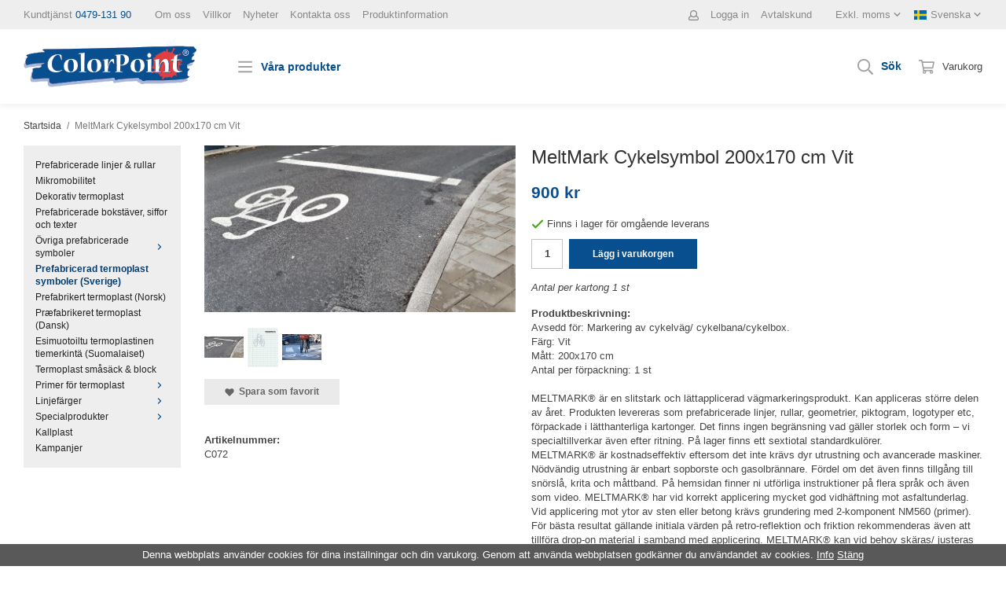

--- FILE ---
content_type: text/html; charset=UTF-8
request_url: https://colorpoint.se/prefabricerad-termoplast-symboler-sverige/meltmark-cykelsymbol-200x170-cm-vit/
body_size: 15572
content:
<!doctype html><html lang="sv" class=""><head><meta charset="utf-8"><title>Vägmarkering MeltMark Cykelsymbol 200x170 cm Vit </title><meta name="description" content="Hos oss hittar ni ett brett sortiment av proffsprodukter för linjering och markering av vägar, parkeringsplatser och industriytor. Vi tillverkar även specialgjorda laddsymboler, logotyper, dekorativa markeringar, kontrastmarkeringar etc. "><meta name="keywords" content=""><meta name="robots" content="index, follow"><meta name="viewport" content="width=device-width, initial-scale=1"><!-- WIKINGGRUPPEN 11.3.2 --><link rel="shortcut icon" href="/favicon.png"><style>body{margin:0}*,*:before,*:after{-moz-box-sizing:border-box;-webkit-box-sizing:border-box;box-sizing:border-box}.wgr-icon{visibility:hidden}body{background-color:#fff}html{font-family:sans-serif;font-size:13px;font-weight:400;line-height:1.45;color:#454545}@media all and (max-width:480px){html{font-size:.9rem}}html.fonts-loaded{font-family:'Work Sans',sans-serif}h1,h2,h3,h4,h5,h6{margin-top:0;margin-bottom:10px;font-family:sans-serif;font-weight:400;color:#333}h3,h4,h5,h6{font-weight:600}.fonts-loaded h3,.fonts-loaded h4,.fonts-loaded h5,.fonts-loaded h6{font-family:'Work Sans',sans-serif}h1{font-size:24px;font-weight:400;line-height:1.25}.fonts-loaded h1{font-family:'Work Sans',sans-serif}h2{font-size:20px;font-weight:400}.fonts-loaded h2{font-family:'Work Sans',sans-serif}h3{font-size:17px}h4{font-size:15px}h5{font-size:14px}h6{font-size:11px}p{margin:0 0 10px}b,strong,th{font-weight:600}th,td{text-align:left}img{max-width:100%;height:auto;vertical-align:middle}a{color:#074f8f;text-decoration:none}a:hover{text-decoration:underline}input,textarea{padding:8px 10px;border:1px solid #c2c2c2;border-radius:0;color:#454545;line-height:1.3;background-clip:padding-box}input:focus,textarea:focus{border-color:#aeaeae;outline:none}select{padding:2px 3px;font-size:11px}hr{display:block;height:1px;margin:15px 0;padding:0;border:0;border-top:1px solid #cfcfcf}.l-holder{position:relative;max-width:1220px;margin-left:auto;margin-right:auto}@media all and (max-width:1250px){.l-holder{margin-left:15px;margin-right:15px}}@media all and (max-width:768px){.l-holder{margin-top:15px}.is-autocomplete-open .l-holder{padding-top:65px}}@media all and (max-width:480px){.l-holder{margin-top:15px}.is-autocomplete-open .l-holder{padding-top:50px}}.view-home .l-holder{max-width:none}@media all and (max-width:1250px){.view-home .l-holder{margin-left:0;margin-right:0}}@media all and (max-width:768px){.view-home .l-holder{margin-top:0}}.l-constrained{position:relative;max-width:1220px;margin-left:auto;margin-right:auto}.l-constrained--large{position:relative;max-width:1920px;margin-left:auto;margin-right:auto}.l-main{overflow:hidden;margin-bottom:15px}.l-sidebar,.l-sidebar-primary{width:200px}.l-sidebar-primary{margin-right:30px;float:left}@media all and (max-width:768px){.l-sidebar-primary{display:none}}.l-sidebar{margin-left:30px;float:right}@media all and (max-width:960px){.l-sidebar{display:none}}.neutral-btn{padding:0;border-style:none;background-color:transparent;outline:none;-webkit-appearance:none;-moz-appearance:none;appearance:none;-webkit-user-select:none;-moz-user-select:none;-ms-user-select:none;user-select:none}.grid{margin-left:-20px}.grid:before,.grid:after{content:"";display:table}.grid:after{clear:both}.grid:before,.grid:after{content:"";display:table}.grid:after{clear:both}.grid-item{display:inline-block;padding-left:20px;margin-bottom:20px;vertical-align:top}.grid--small{margin-left:-10px}.grid--small .grid-item{padding-left:10px;margin-bottom:10px}.grid--middle .grid-item{vertical-align:middle}.grid-item-1-1{width:100%}.grid-item-1-2{width:50%}.grid-item-1-3{width:33.33%}.grid-item-2-3{width:66.66%}.grid-item-1-4{width:25%}.grid-item-1-6{width:16.66%}@media all and (max-width:768px){.grid:not(.grid--static) .grid-item-1-4{width:50%}.grid:not(.grid--static) .grid-item-1-6{width:31.33%}}@media all and (max-width:480px){.grid:not(.grid--static){margin-left:0}.grid:not(.grid--static) .grid-item{padding-left:0}.grid:not(.grid--static) .grid-item-1-2,.grid:not(.grid--static) .grid-item-1-3,.grid:not(.grid--static) .grid-item-2-3,.grid:not(.grid--static) .grid-item-1-4{width:100%}.grid:not(.grid--static) .grid-item-1-6{width:50%}}.nav,.nav-block,.nav-float{margin:0;padding-left:0;list-style-type:none}.nav>li,.nav>li>a{display:inline-block}.nav-float>li{float:left}.nav-block>li>a{display:block}.nav-tick li{margin-right:10px}.nav-tick{margin-bottom:10px}.block-list{margin:0;padding-left:0;list-style-type:none}.list-info dd{margin:0 0 15px}.media{margin-bottom:15px}.media,.media-body{overflow:hidden}.media-img{margin-right:15px;float:left}.media-img img{display:block}.table{width:100%;border-collapse:collapse;border-spacing:0}.table td,.table th{padding:0}.default-table{width:100%}.default-table>thead>tr{border-bottom:1px solid #e2e2e2}.default-table>thead th{padding:8px}.default-table>tbody td{padding:8px}.video-wrapper{position:relative;padding-bottom:56.25%;padding-top:25px;height:0;margin-bottom:20px}.video-wrapper iframe{position:absolute;top:0;left:0;width:100%;height:100%}.flexslider{height:0;overflow:hidden}.flexslider .is-flex-lazyload{visibility:hidden}.flexslider a{text-decoration:none}.flex__item{position:relative;display:none;backface-visibility:hidden}.flex__item:first-child{display:block}.is-flex-loading .flex-arrow{visibility:hidden}.is-flex-touch .flex-arrows{display:none}.is-flex-loading .flex-nav{visibility:hidden;opacity:0}.flex-nav{margin-top:15px;margin-bottom:10px;opacity:1;visibility:visible}.flex-nav--paging{position:absolute;bottom:0;z-index:99;width:100%;text-align:center}.flex-nav--paging li{display:inline-block;margin:0 4px}.flex-nav--paging a{display:block;width:9px;height:9px;background:#666;background:rgba(0,0,0,.2);border-radius:100%;cursor:pointer;text-indent:-9999px;-webkit-tap-highlight-color:rgba(0,0,0,0)}.flex-nav--paging .flex-active a{background:#000;background:rgba(0,0,0,.5);cursor:default}.flex-nav--thumbs{overflow:hidden}.flex-nav--thumbs li{width:9%;float:left}.flex-nav--thumbs img{opacity:.7;cursor:pointer}.flex-nav--thumbs img:hover,.flex-active .flex-nav--thumbs img{opacity:1}.flex-nav--thumbs .flex-active{cursor:default}.flex-caption{position:absolute;top:0;bottom:0;width:100%;z-index:8;display:flex;align-items:center;justify-content:center;padding:5px 10px;overflow:hidden}.flex-caption h2{font-size:2rem}@media all and (max-width:480px){.flex-caption h2{font-size:1.5rem}}.flex-caption p{padding:0 0 5px;margin:0}@media all and (max-width:480px){.flex-caption p{font-size:.9rem}}.is-lazyload,.is-lazyloading{visibility:hidden;opacity:0}.is-lazyloaded{visibility:visible;opacity:1;transition:opacity .3s}.highlight-bar{padding:10px;text-align:center;font-size:1.2rem;font-weight:400}.breadcrumbs{padding-bottom:7px;margin-bottom:10px;font-size:.9rem}.breadcrumbs>li{color:#777;line-height:1}.breadcrumbs a{color:#444;vertical-align:top}.breadcrumbs .icon{margin-left:2px;margin-right:2px;vertical-align:top;color:#999}.breadcrumbs__divider{margin-left:7px;margin-right:7px}.rss-logo .icon{font-size:14px;vertical-align:middle}.rss-logo a .icon{color:#333}.rss-logo a:hover .icon{color:#db6b27;text-decoration:none}.btn{position:relative;display:inline-block;padding:10px 26px;background-color:#eaeaea;border-style:none;border-radius:0;line-height:1;color:#666;font-weight:600;font-size:.9rem;cursor:pointer;outline-style:none;user-select:none;-webkit-tap-highlight-color:rgba(0,0,0,0)}.btn .icon{vertical-align:middle}.btn:hover,.btn:focus{text-decoration:none;background-color:#ddd}.btn:active{box-shadow:inset 0 3px 5px rgba(0,0,0,.125)}.btn--primary{background-color:#084f8f;color:#fff}.btn--primary:hover,.btn--primary:focus{background-color:#074277}.btn--medium{padding:12px 30px;font-size:.9rem}.btn--large{padding:15px 35px;font-size:1rem}.btn--block{width:100%;display:block;padding:12px 30px;font-size:.9rem;text-align:center}.card{margin-bottom:15px}.card__heading{margin:0;padding:7px 10px;background-color:#f3f2f2;font-weight:700;color:#fff}.card__body{padding:10px;border:1px solid #dcdcdc;border-top-style:none;background:#fff}.topcart{display:flex;align-items:center;color:#454545;line-height:40px}.topcart__body{display:inline-block;margin-right:5px;cursor:pointer;vertical-align:middle}.topcart__count,.topcart__subtotal{font-weight:600}.topcart__icon-inner{position:relative;display:inline-block;vertical-align:middle}.topcart__cart-icon{margin-right:10px;margin-left:5px;font-size:20px;color:#a2a2a2;vertical-align:middle}.topcart__count{color:#074f8f;font-weight:600;font-size:1.1rem}.topcart__arrow{margin-right:10px;margin-left:2px;vertical-align:middle}.topcart__favorites{margin-right:12px;color:#074f8f;font-weight:600;font-size:1.1rem}.topcart__favorites .icon{margin-right:10px;margin-left:5px;color:#a2a2a2;vertical-align:middle;font-size:20px}.is-hover.topcart__favorites .icon{animation:pop 0.25s cubic-bezier(.694,.0482,.335,1) 3}.is-new-cart-item .topcart__count{animation:cart-count-pop 0.25s cubic-bezier(.694,.0482,.335,1)}.popcart{display:none}.filtermenu{margin:0;padding-left:0;list-style-type:none}.filtermenu li:last-child{border-bottom:0}.filtermenu__item{padding:6px;border-bottom:solid 1px #dcdcdc;background-color:#f9f9f9}.filtermenu__item--heading{padding:8px 10px;font-weight:600;background:#fff}.product-filter{display:none;overflow:hidden;margin-top:10px;margin-bottom:10px;padding:0;border:1px solid #e2e2e2;border-radius:0}@media all and (max-width:768px){.product-filter{display:block}}.product-filter__btn{width:100%;padding:10px;display:flex;align-items:center;justify-content:space-between;font-weight:700}.product-filter__body{display:none;padding:15px 15px 0}.grid-gallery{margin:0;padding-left:0;list-style-type:none;display:grid;grid-template-columns:repeat(5,1fr);grid-gap:15px;margin-bottom:15px}.no-cssgrid .grid-gallery{margin-left:-15px}.no-cssgrid .grid-gallery>li{display:inline-block;vertical-align:top;width:calc(99.99%/5 - 15px);margin-left:15px;margin-bottom:15px}.view-category .grid-gallery,.view-product .grid-gallery,.view-search .grid-gallery,.view-campaigns .grid-gallery,.autocomplete .grid-gallery{display:grid;grid-template-columns:repeat(4,1fr);grid-gap:15px;margin-bottom:15px}.no-cssgrid .view-category .grid-gallery,.no-cssgrid .view-product .grid-gallery,.no-cssgrid .view-search .grid-gallery,.no-cssgrid .view-campaigns .grid-gallery,.no-cssgrid .autocomplete .grid-gallery{margin-left:-15px}.no-cssgrid .view-category .grid-gallery>li,.no-cssgrid .view-product .grid-gallery>li,.no-cssgrid .view-search .grid-gallery>li,.no-cssgrid .view-campaigns .grid-gallery>li,.no-cssgrid .autocomplete .grid-gallery>li{display:inline-block;vertical-align:top;width:calc(99.99%/4 - 15px);margin-left:15px;margin-bottom:15px}@media all and (max-width:960px){.grid-gallery,[class^=view-] .grid-gallery{display:grid;grid-template-columns:repeat(3,1fr);grid-gap:15px;margin-bottom:15px}.no-cssgrid .grid-gallery,.no-cssgrid [class^=view-] .grid-gallery{margin-left:-15px}.no-cssgrid .grid-gallery>li,.no-cssgrid [class^=view-] .grid-gallery>li{display:inline-block;vertical-align:top;width:calc(99.99%/3 - 15px);margin-left:15px;margin-bottom:15px}}@media all and (max-width:480px){.grid-gallery,[class^=view-] .grid-gallery{display:grid;grid-template-columns:repeat(2,1fr);grid-gap:15px;margin-bottom:15px}.no-cssgrid .grid-gallery,.no-cssgrid [class^=view-] .grid-gallery{margin-left:-15px}.no-cssgrid .grid-gallery>li,.no-cssgrid [class^=view-] .grid-gallery>li{display:inline-block;vertical-align:top;width:calc(99.99%/2 - 15px);margin-left:15px;margin-bottom:15px}}.view-home .grid-gallery--categories{display:grid;grid-template-columns:repeat(3,1fr);grid-gap:15px;margin-bottom:15px;margin-top:30px;margin-bottom:30px}.no-cssgrid .view-home .grid-gallery--categories{margin-left:-15px}.no-cssgrid .view-home .grid-gallery--categories>li{display:inline-block;vertical-align:top;width:calc(99.99%/3 - 15px);margin-left:15px;margin-bottom:15px}@media all and (max-width:768px){.view-home .grid-gallery--categories{display:grid;grid-template-columns:repeat(1,1fr);grid-gap:15px;margin-bottom:15px}.no-cssgrid .view-home .grid-gallery--categories{margin-left:-15px}.no-cssgrid .view-home .grid-gallery--categories>li{display:inline-block;vertical-align:top;width:calc(99.99%/1 - 15px);margin-left:15px;margin-bottom:15px}}.row-gallery{margin:0;padding-left:0;list-style-type:none}.row-gallery>li{margin-bottom:15px}.list-gallery{margin:0;padding-left:0;list-style-type:none}.list-gallery>li{margin-bottom:15px}.list-gallery>li:last-child{margin-bottom:0}.header-bar{padding-top:6px;padding-bottom:6px;background:#eee;font-size:13px;color:#888}@media all and (max-width:1250px){.header-bar{padding-left:15px;padding-right:15px}}@media all and (max-width:768px){.header-bar{display:none}}.header-bar-sections{display:flex;align-items:center;justify-content:space-between}@media all and (max-width:960px){.header-bar-sections .header-bar-sections__col-2{text-align:right}}.header-bar__number{display:inline-block;vertical-align:middle}.header-bar__number p{margin-bottom:0}.header-bar__nav{margin-left:30px;display:inline-block;vertical-align:middle}@media all and (max-width:960px){.header-bar__nav{display:block;margin-left:0}}.header-bar__nav li{margin-left:15px;vertical-align:middle}.header-bar__nav li:first-child{margin-left:0}.header-bar__nav a{color:#888}.header-bar__nav .input-select,.header-bar__nav .input-select select{color:#888}.header{position:relative;position:-webkit-sticky;position:sticky;top:0;left:0;z-index:100;margin-bottom:20px;background:#fff;box-shadow:0 4px 6px rgba(0,0,0,.05)}@media all and (max-width:1250px){.header{padding-left:15px;padding-right:15px}}@media all and (max-width:768px){.header{display:none}}.view-home .header{margin-bottom:0}.header-sections{position:relative;display:flex;align-items:center;padding-top:20px;padding-bottom:20px}.header-sections__col-1{max-width:400px;flex-shrink:0}.header-sections__col-2{width:100%;padding-left:30px;padding-right:30px}@media all and (max-width:960px){.header-sections__col-2{padding-left:15px;padding-right:0;margin-right:0}}.header-sections__col-3{display:flex;flex-shrink:0}.header-logo{display:inline-block;max-width:100%}.m-header{position:relative;position:-webkit-sticky;position:sticky;top:0;z-index:1000;display:none;align-items:center;justify-content:space-between;height:65px;padding-left:10px;padding-right:10px;background:#fff;border-bottom:1px solid #e9e9e9}@media all and (max-width:768px){.m-header{display:flex}}@media all and (max-width:480px){.m-header{height:50px}}@media screen and (orientation:landscape){.m-header{position:relative}}.m-header__col-1,.m-header__col-2,.m-header__col-3{flex:1}.m-header__col-2{text-align:center}.m-header__col-3{text-align:right}.m-header__logo{display:inline-block}.m-header__logo img{max-width:155px;max-height:65px;padding-top:5px;padding-bottom:5px}@media all and (max-width:480px){.m-header__logo img{max-width:135px;max-height:50px}}.m-header__logo img:hover,.m-header__logo img:active{opacity:.8}.m-header__logo a{-webkit-tap-highlight-color:rgba(0,0,0,0)}.m-header__item{width:35px;color:#444;font-size:21px;line-height:1;-webkit-tap-highlight-color:rgba(0,0,0,0)}.m-header__item .icon{vertical-align:top}.m-header__item--search{font-size:18px}.m-header__item--cart-inner{position:relative;display:inline-block}.m-header__item--cart-count{position:absolute;top:-7px;right:-11px;height:17px;width:17px;background:#df3f41;border-radius:50%;line-height:17px;font-size:10px;color:#fff;text-align:center}.m-header__item--favorites{margin-right:6px}.is-hover.m-header__item--favorites .icon{animation:pop 0.25s cubic-bezier(.694,.0482,.335,1) 3}.icon{display:inline-block;width:1em;height:1em;stroke-width:0;stroke:currentColor;fill:currentColor;pointer-events:none}.icon--small{font-size:.8rem}.icon--medium{font-size:1.2rem}.icon--large{font-size:3rem}.icon-on,.is-active .icon-off,.is-hover .icon-off{display:none}.is-active .icon-on,.is-hover .icon-on{display:inline}input[type="radio"],input[type="checkbox"]{display:none;display:inline-block\9}input[type="radio"]+label,input[type="checkbox"]+label{cursor:pointer}input[type="radio"]+label:before,input[type="checkbox"]+label:before{display:inline-block;display:none\9;width:12px;height:12px;margin-right:4px;margin-top:3px;border:1px solid #a9a9a9;border-radius:0;background:#f9f9f9;background:linear-gradient(#f9f9f9,#e9e9e9);vertical-align:top;content:''}input[type="radio"]+label:before{border-radius:50%}input[type="radio"]:checked+label:before{background:#f9f9f9 url(//wgrremote.se/img/mixed/checkbox-radio-2.png) center no-repeat;background-size:6px}input[type="checkbox"]:checked+label:before{background:#f9f9f9 url(//wgrremote.se/img/mixed/checkbox-box-2.png) center no-repeat;background-size:8px}input[type="radio"]:disabled+label:before,input[type="checkbox"]:disabled+label:before{background:#bbb;cursor:default}.label-wrapper{padding-left:20px}.label-wrapper>label{position:relative}.label-wrapper>label:before{position:absolute;margin-left:-20px}.input-form input,.input-form textarea{width:100%}.input-form__row{margin-bottom:8px}.input-form label{display:inline-block;margin-bottom:2px}.max-width-form{max-width:300px}.max-width-form-x2{max-width:400px}.input-table{display:table}.input-table__item{display:table-cell;white-space:nowrap}.input-table--middle .input-table__item{vertical-align:middle}.input-group{display:flex}.input-group--cramped .btn{border-radius:0}.input-group--cramped *:first-child{border-top-right-radius:0;border-bottom-right-radius:0}.input-group--cramped *:last-child{border-top-left-radius:0;border-bottom-left-radius:0}.input-group--cramped input:first-child{border-right:0}.input-group--cramped input:last-child{border-left:0}.input-group__item{width:50%}.input-group__item:first-child{margin-right:2%}.input-group-1-4 .input-group__item{width:70%}.input-group-1-4 .input-group__item:first-child{width:28%}.input-select{position:relative;display:inline-flex;align-items:center}.input-select select{width:100%;height:100%;padding:5px 15px 5px 0;-webkit-appearance:none;-moz-appearance:none;appearance:none;border-style:none;background:none;font:inherit;line-height:normal;outline:none}.input-select select::-ms-expand{display:none}.input-select .icon{position:absolute;top:0;right:0;bottom:0;margin:auto}.input-select--box{border:1px solid #d9d9d9;border-radius:0}.input-select--box select{padding:8px 30px 8px 15px}.input-select--box--small select{padding:5px 25px 5px 10px}.input-select--box .icon{right:10px}.product-item{position:relative;display:flex;flex-direction:column;padding:15px;border:1px solid #e9e9e9;background:#fff;text-align:center;cursor:pointer}@media all and (max-width:768px){.product-item{padding:10px;-webkit-tap-highlight-color:rgba(0,0,0,0)}}.product-item .price{font-size:1.3rem}.product-item__img{position:relative;padding-bottom:133%;margin-bottom:7px}.product-item__img img{position:absolute;top:0;right:0;bottom:0;left:0;margin:auto;max-height:100%}.product-item__heading{margin-bottom:7px;font-size:.95rem;font-weight:400;color:#454545}.product-item__ingress{margin-bottom:3px;font-size:.85rem;font-weight:300;font-style:italic}.product-item__body{margin-top:auto}.product-item__select-area{margin-bottom:7px}.product-item__buttons{display:flex;margin-top:7px}.product-item__buttons .btn{flex:1;padding-left:0;padding-right:0}.product-item__favorite-icon{position:absolute;top:0;right:0;color:#b6b6b6;font-size:18px}.product-item__favorite-icon:after{position:absolute;top:0;right:0;border-right:45px solid #fff;border-bottom:45px solid transparent;content:''}.product-item__favorite-icon .icon{position:absolute;top:5px;right:5px;z-index:1}.is-active.product-item__favorite-icon .icon{color:#df3f41}.is-hover.product-item__favorite-icon .icon{animation:pop 0.25s cubic-bezier(.694,.0482,.335,1)}.list-gallery .product-item{border:none;padding:0}.category-item{position:relative;padding:8px;border:1px solid #e9e9e9;background:#fff;text-align:center;cursor:pointer}@media all and (max-width:768px){.category-item{-webkit-tap-highlight-color:rgba(0,0,0,0)}}.category-item__img{position:relative;padding-bottom:66.666%;margin-bottom:7px}.category-item__img img{position:absolute;top:0;right:0;bottom:0;left:0;margin:auto;max-height:100%}.category-item__heading a{text-decoration:none;color:#454545}.category-item--card{padding:0;border-style:none;background:transparent}.category-item--card .category-item__img{margin-bottom:0}.category-item--card .category-item__body{position:absolute;left:0;right:0;bottom:0;padding:10px 20px;background:rgba(8,79,143,.9)}.category-item--card .category-item__body__title{margin-bottom:0;font-size:1.3rem;font-weight:600;color:#fff}.product-item-row{padding:15px;border:1px solid #e9e9e9;overflow:hidden;cursor:pointer}@media all and (max-width:480px){.product-item-row .btn:not(.btn--primary){display:none}.product-item-row .btn{padding:6px 12px}}.product-item-row__checkbox-area{float:left}.product-item-row__img{float:left;width:80px;margin-right:15px;text-align:center}.product-item-row__img img{max-height:80px}.product-item-row__footer{float:right;margin-left:15px;text-align:right}.product-item-row__body{overflow:hidden}.product-item-row__price{margin-bottom:10px}@media all and (max-width:768px){.menubar{display:none}}.menubar-inner{display:flex;align-items:center;justify-content:space-between}.site-nav{display:flex}.site-nav>li>a,.site-nav>li>span{display:flex;align-items:center;padding:0 20px;height:55px;color:#454545;font-size:1.05rem}.site-nav>li:hover>a{text-decoration:none;background-color:#024580;transition:background-color 0.2s}.site-nav>li>a.selected{background-color:#023d71;color:#fff}.site-nav__home .icon{position:relative;vertical-align:middle}.site-nav__categories{color:#074f8f;font-weight:600;font-size:1.1rem;vertical-align:middle}.dropdown{display:none}.listmenu{margin:0;padding-left:10px;list-style-type:none}.listmenu a{padding-top:2px;padding-bottom:2px;position:relative;display:block;font-size:.9rem;color:#222}.listmenu .selected{font-weight:600}li .listmenu{display:none}.is-listmenu-opened>.listmenu{display:block}.listmenu-0{padding:15px;background:#eee}.listmenu-0>li>a{padding-top:2px 17px 2px 10px;font-weight:400}.listmenu-0>li>.selected,.listmenu-0>li>.selected .menu-node{color:#023d71;font-weight:600}.listmenu-1{padding-top:4px;padding-bottom:4px;padding-left:15px}.listmenu-1>li>a{padding-top:4px;padding-bottom:4px}.menu-node{position:absolute;top:0;right:0;bottom:0;margin:auto;width:25px;height:12px;font-size:12px;color:#084f8f;text-align:center}@media all and (max-width:768px){.menu-node{width:40px;height:100%;text-align:center;line-height:49px;font-size:22px}}.price{font-weight:600;color:#084f8f}.price-discount{color:#df3f41}.price-original{color:#666;font-size:.8rem;text-decoration:line-through}.price-klarna{font-size:.8rem}.site-search{display:flex;margin-right:12px}.site-search__toggle{display:inline-block;height:42px;line-height:40px;text-align:center;cursor:pointer}.site-search.is-opened .site-search__toggle svg:first-of-type{display:none}.site-search.is-opened .site-search__toggle svg:last-of-type{display:initial}.site-search.is-opened .site-search__toggle span{display:none}.site-search__toggle svg{display:inline-block;width:30px;font-size:20px;color:#a2a2a2}.site-search__toggle svg:last-of-type{display:none}.site-search__toggle span{padding:0 5px;color:#074f8f;font-weight:600;font-size:1.1rem;line-height:40px}.site-search__toggle svg{vertical-align:middle}.site-search__form{display:flex;width:0;transition:width ease-out 0.25s;overflow:hidden;background-color:#fff;border:none}.site-search.is-opened .site-search__form{width:275px;border:1px solid #eee}.site-search__form .icon{vertical-align:top}.site-search__form .preloader{left:auto;right:15px}.site-search__col-1{position:relative;width:100%}.site-search__input{height:40px;padding-left:10px;overflow:hidden;border-radius:0;border:none;font-size:.9rem;text-overflow:ellipsis;white-space:nowrap}.site-search__input::-ms-clear{display:none}.site-search__btn{padding:0;border-style:none;background-color:transparent;outline:none;-webkit-appearance:none;-moz-appearance:none;appearance:none;-webkit-user-select:none;-moz-user-select:none;-ms-user-select:none;user-select:none;height:100%;line-height:1;padding-left:15px;padding-right:15px;font-size:20px;color:#a2a2a2}.site-search__btn .icon{vertical-align:top}.site-search__btn:focus{opacity:.6}.autocomplete{position:absolute;left:0;right:0;z-index:1001;margin-top:20px;width:100%;display:none;padding:20px;background:#fff;box-shadow:0 2px 8px rgba(0,0,0,.25);border-radius:0 0 0 0;color:#222}@media all and (max-width:1250px){.autocomplete{margin-left:15px;margin-right:15px;width:auto}}@media all and (max-width:768px){.autocomplete{position:fixed;top:0!important;bottom:0;margin-top:0;margin-left:0;margin-right:0;padding:0;background:rgba(0,0,0,.3);box-shadow:none;border-radius:0}}.is-autocomplete-active .autocomplete{display:block}@media all and (max-width:768px){.autocomplete-content{padding:15px 15px 100px;height:100%;overflow-y:auto;user-select:none;-webkit-overflow-scrolling:touch!important}.is-autocomplete-open body,.is-autocomplete-active .autocomplete{background:#fff}.is-autocomplete-open body{overflow:hidden}.is-autocomplete-open .autocomplete{display:block}.is-autocomplete-open .m-nav{display:none}}.sort-section{margin-top:5px;margin-bottom:20px}.sort-section>li{margin-right:4px}.sort-section-heading{display:flex;align-items:center;padding-left:15px;padding-right:15px;background:#eee;border:1px solid #d9d9d9;border-right:0;border-top-left-radius:3px;border-bottom-left-radius:3px;font-weight:600}.sort-section-select{border-top-left-radius:0;border-bottom-left-radius:0}@media all and (max-width:768px){.sort-section-select{width:100%}}.l-product{overflow:hidden}.l-product-col-1,.l-product-col-3{width:40%;float:left}.l-product-col-2{float:right;width:60%;padding-left:20px}.l-product-col-3{clear:left}@media all and (max-width:600px){.l-product-col-1,.l-product-col-2,.l-product-col-3{width:auto;padding-left:0;padding-right:0;float:none}}.product-carousel{margin-bottom:15px;overflow:hidden;position:relative}.product-carousel,.product-carousel__item{max-height:400px}@media all and (max-width:480px){.product-carousel,.product-carousel__item{max-height:250px}}.product-carousel__item{text-align:center;position:relative}.product-carousel__link{display:block;height:0;width:100%;cursor:pointer;cursor:-webkit-zoom-in;cursor:-moz-zoom-in;cursor:zoom-in}.product-carousel__img{position:absolute;top:0;left:0;right:0;bottom:0;margin:auto;max-height:100%;width:auto;object-fit:contain}.product-thumbs{margin-bottom:15px;font-size:0}.product-thumbs img{max-height:50px;margin-top:5px;margin-right:5px;cursor:pointer}.product-title{margin-bottom:15px}.product-ingress{margin-bottom:15px;font-style:italic}.product-option-spacing{padding-right:10px;padding-bottom:7px}.product-cart-button-wrapper{margin-bottom:15px}@media all and (max-width:480px){.product-cart-button-wrapper .btn--primary{display:block;text-align:center;width:100%}}.product-quantity{width:40px;padding-top:10px;padding-bottom:10px;margin-right:8px;font-weight:600;text-align:center}.product-custom-fields{margin-left:5px;margin-top:10px}.product-price-field{margin-bottom:15px}.product-price-field .price{font-size:21px}.product-stock{margin-bottom:10px}.product-stock-item{display:none}.product-stock-item .icon{vertical-align:middle;font-size:16px}.active-product-stock-item{display:block}.product-stock-item__text{vertical-align:middle}.in-stock .icon{color:#3eac0d}.on-order .icon{color:#eba709}.soon-out-of-stock .icon{color:#114b85}.out-of-stock>.icon{color:#d4463d}.product-part-payment-klarna,.product-part-payment-hbank{margin-bottom:10px}.is-hidden{display:none!important}.clearfix:before,.clearfix:after{content:"";display:table}.clearfix:after{clear:both}.clear{clear:both}.flush{margin:0!important}.wipe{padding:0!important}.right{float:right!important}.left{float:left!important}.float-none{float:none!important}.text-left{text-align:left!important}.text-center{text-align:center!important}.text-right{text-align:right!important}.align-top{vertical-align:top!important}.align-middle{vertical-align:middle!important}.align-bottom{vertical-align:bottom!important}.go:after{content:"\00A0" "\00BB"!important}.stretched{width:100%!important}.center-block{display:block;margin-left:auto;margin-right:auto}.vertical-center{display:flex;align-items:center}.space-between{display:flex;justify-content:space-between}.vertical-center-space-between{display:flex;align-items:center;justify-content:space-between}.muted{color:#999}.info,.footer-newsletter-info{font-size:.7rem;color:#777}.brand{color:#f3f2f2}.reset-line-height{line-height:1}.mr-small{margin-right:5px}.ml-small{margin-left:5px}.mt-small{margin-top:5px}.mb-small{margin-bottom:5px}.mr{margin-right:15px}.ml{margin-left:15px}.mt{margin-top:15px}.mb{margin-bottom:15px}@media all and (max-width:960px){.hide-for-xlarge{display:none!important}}@media all and (max-width:768px){.hide-for-large{display:none!important}.hide-on-touch{display:none}}@media all and (max-width:480px){.hide-for-medium{display:none!important}}@media all and (max-width:320px){.hide-for-small{display:none!important}}@media all and (min-width:769px){.hide-on-desktop{display:none}}</style><link rel="preload" href="/css/compiled/compiled_1.css?v=1230" as="style" onload="this.rel='stylesheet'"><noscript><link rel="stylesheet" href="/css/compiled/compiled_1.css?v=1230"></noscript><script>/*! loadCSS: load a CSS file asynchronously. [c]2016 @scottjehl, Filament Group, Inc. Licensed MIT */
!function(a){"use strict";var b=function(b,c,d){function j(a){return e.body?a():void setTimeout(function(){j(a)})}function l(){f.addEventListener&&f.removeEventListener("load",l),f.media=d||"all"}var g,e=a.document,f=e.createElement("link");if(c)g=c;else{var h=(e.body||e.getElementsByTagName("head")[0]).childNodes;g=h[h.length-1]}var i=e.styleSheets;f.rel="stylesheet",f.href=b,f.media="only x",j(function(){g.parentNode.insertBefore(f,c?g:g.nextSibling)});var k=function(a){for(var b=f.href,c=i.length;c--;)if(i[c].href===b)return a();setTimeout(function(){k(a)})};return f.addEventListener&&f.addEventListener("load",l),f.onloadcssdefined=k,k(l),f};"undefined"!=typeof exports?exports.loadCSS=b:a.loadCSS=b}("undefined"!=typeof global?global:this);
function onloadCSS(a,b){function d(){!c&&b&&(c=!0,b.call(a))}var c;a.addEventListener&&a.addEventListener("load",d),a.attachEvent&&a.attachEvent("onload",d),"isApplicationInstalled"in navigator&&"onloadcssdefined"in a&&a.onloadcssdefined(d)}!function(a){if(a.loadCSS){var b=loadCSS.relpreload={};if(b.support=function(){try{return a.document.createElement("link").relList.supports("preload")}catch(a){return!1}},b.poly=function(){for(var b=a.document.getElementsByTagName("link"),c=0;c<b.length;c++){var d=b[c];"preload"===d.rel&&"style"===d.getAttribute("as")&&(a.loadCSS(d.href,d),d.rel=null)}},!b.support()){b.poly();var c=a.setInterval(b.poly,300);a.addEventListener&&a.addEventListener("load",function(){a.clearInterval(c)}),a.attachEvent&&a.attachEvent("onload",function(){a.clearInterval(c)})}}}(this);</script><link rel="canonical" href="https://colorpoint.se/prefabricerad-termoplast-symboler-sverige/meltmark-cykelsymbol-200x170-cm-vit/"><link rel="alternate" hreflang="sv" href="https://colorpoint.se/prefabricerad-termoplast-symboler-sverige/meltmark-cykelsymbol-200x170-cm-vit/"><link rel="alternate" hreflang="en" href="https://colorpoint.se/en/prefabricerad-termoplast-symboler/meltmark-cykelsymbol-200x170-cm-vit/"><link rel="alternate" hreflang="fi" href="https://colorpoint.se/fi/prefabricerad-termoplast-symboler/meltmark-cykelsymbol-200x170-cm-vit/"><link rel="alternate" hreflang="no" href="https://colorpoint.se/no/prefabricerad-termoplast-symboler/meltmark-cykelsymbol-200x170-cm-vit/"><link rel="alternate" hreflang="da" href="https://colorpoint.se/da/prefabricerad-termoplast-symboler/meltmark-cykelsymbol-200x170-cm-vit/"><script async src="https://www.googletagmanager.com/gtag/js?id=UA-168100891-1"></script><script>window.dataLayer = window.dataLayer || [];
function gtag(){dataLayer.push(arguments);}
gtag("js", new Date());
gtag("config", "UA-168100891-1", {"currency":"SEK","anonymize_ip":true});gtag("event", "view_item", {"items":{"id":"C072","name":"MeltMark Cykelsymbol 200x170 cm Vit","brand":"","category":"prefabricerad-termoplast-symboler-sverige","price":900}}); </script><meta name="google-site-verification" content="aWLYftlVwoe0kFU1V0_yKzXFu6DyFB05xA7AldudxCA"><meta property="og:title" content="MeltMark Cykelsymbol 200x170 cm Vit"/><meta property="og:description" content="Avsedd för: Markering av cykelväg/ cykelbana/cykelbox.
Färg: Vit
Mått: 200x170 cm
Antal per förpackning: 1 stMELTMARK® är en slitstark och lättapplicerad vägmarkeringsprodukt. Kan appliceras större delen av året. Produkten levereras som prefabricerade linjer, rullar, geometrier, piktogram, logotyper etc, förpackade i lätthanterliga kartonger. Det finns ingen begränsning vad gäller storlek och form – vi specialtillverkar även efter ritning. På lager finns ett sextiotal standardkulörer.
MELTMARK® är kostnadseffektiv eftersom det inte krävs dyr utrustning och avancerade maskiner. Nödvändig utrustning är enbart sopborste och gasolbrännare. Fördel om det även finns tillgång till snörslå, krita och måttband. På hemsidan finner ni utförliga instruktioner på flera språk och även som video. MELTMARK® har vid korrekt applicering mycket god vidhäftning mot asfaltunderlag.
Vid applicering mot ytor av sten eller betong krävs grundering med 2-komponent NM560 (primer). För bästa resultat gällande initiala värden på retro-reflektion och friktion rekommenderas även att tillföra drop-on material i samband med applicering. MELTMARK® kan vid behov skäras/ justeras med mattkniv. Med MELTMARK® kan du linjera och markera exakt när du vill och hur du vill!
"/><meta property="og:type" content="product"/><meta property="og:url" content="https://colorpoint.se/prefabricerad-termoplast-symboler-sverige/meltmark-cykelsymbol-200x170-cm-vit/"/><meta property="og:site_name" content="ColorPoint Osby Kemi AB"/><meta property="product:retailer_item_id" content="C072"/><meta property="product:price:amount" content="900" /><meta property="product:price:currency" content="SEK" /><meta property="product:availability" content="instock" /><meta property="og:image" content="https://colorpoint.se/images/zoom/cykelbox-vagmarkering.jpg"/><meta property="og:image" content="https://colorpoint.se/images/zoom/cykelsymbol-prefabricerad-stor.jpg"/><meta property="og:image" content="https://colorpoint.se/images/zoom/cykel-stor-prefabricerad-stockholm.jpg"/></head><body class="view-product" itemscope itemtype="http://schema.org/ItemPage"><div id="fb-root"></div><div class="m-header"><div class="m-header__col-1"><button class="m-header__item m-header__item--menu neutral-btn" id="js-mobile-menu"><span class="m-header__item--menu-open"><svg class="icon icon--bars "><use xmlns:xlink="http://www.w3.org/1999/xlink" xlink:href="/svg-icons/regular.svg#bars" href="/svg-icons/regular.svg#bars"></use></svg></span><span class="m-header__item--menu-close"><svg class="icon icon--times "><use xmlns:xlink="http://www.w3.org/1999/xlink" xlink:href="/svg-icons/regular.svg#times" href="/svg-icons/regular.svg#times"></use></svg></span></button><button class="m-header__item m-header__item--search neutral-btn js-touch-area" id="js-mobile-search"><svg class="icon icon--search "><use xmlns:xlink="http://www.w3.org/1999/xlink" xlink:href="/svg-icons/regular.svg#search" href="/svg-icons/regular.svg#search"></use></svg></button></div><div class="m-header__col-2"><a class="m-header__logo" href="/"><img src="/frontend/view_desktop/design/logos/logo_sv.png" class="mini-site-logo"
alt="ColorPoint Osby Kemi AB"></a></div><div class="m-header__col-3"><a class="m-header__item m-header__item--favorites js-cart-favorites is-hidden"
href="/my-favorites/?"><svg class="icon icon--heart "><use xmlns:xlink="http://www.w3.org/1999/xlink" xlink:href="/svg-icons/regular.svg#heart" href="/svg-icons/regular.svg#heart"></use></svg></a><button class="m-header__item m-header__item--cart neutral-btn js-touch-area"
id="js-mobile-cart" onclick="goToURL('/checkout')"><span class="m-header__item--cart-inner" id="js-mobile-cart-inner"><svg class="icon icon--shopping-cart "><use xmlns:xlink="http://www.w3.org/1999/xlink" xlink:href="/svg-icons/regular.svg#shopping-cart" href="/svg-icons/regular.svg#shopping-cart"></use></svg></span></button></div></div><div class="page"><div class="header-bar"><div class="l-constrained"><div class="header-bar-sections"><div class="header-bar-sections__col-1"><span class="header-bar__number"><p>Kundtj&auml;nst&nbsp;<span style="color: rgb(7, 79, 143);">0479-131 90</span></p></span><ul class="header-bar__nav nav"><li class=""><a class=" "
href="/info/om-oss/">Om oss</a></li><li class=""><a class=" "
target="_blank" href="/info/villkor/">Villkor</a></li><li class=""><a class=" "
href="/news/">Nyheter</a></li><li class=""><a class=" "
href="/contact/">Kontakta oss</a></li><li class=""><a class=" "
href="/info/produktinformation/">Produktinformation</a></li></ul></div><div class="header-bar-sections__col-2"><ul class="header-bar__nav nav"><li><svg class="icon icon--user align-middle"><use xmlns:xlink="http://www.w3.org/1999/xlink" xlink:href="/svg-icons/regular.svg#user" href="/svg-icons/regular.svg#user"></use></svg></li><li class=""><a class=" "
href="/customer-login/">Logga in</a></li><li class=""><a class=" "
href="/retail-application/">Avtalskund</a></li></ul><ul class="header-bar__nav nav"><li><div class="input-select"><select class="js-set-vatsetting-select"><option value="inkl" >Inkl. moms</option><option value="exkl" selected>Exkl. moms</option></select><svg class="icon icon--angle-down "><use xmlns:xlink="http://www.w3.org/1999/xlink" xlink:href="/svg-icons/regular.svg#angle-down" href="/svg-icons/regular.svg#angle-down"></use></svg></div></li><li><div class="input-select"><img class="mr-small" width="16"
src="//wgrremote.se/flags/svg/4x3/se.svg"
alt="Svenska"><select onchange="if (this.value) window.location.href=this.value"><option value="https://colorpoint.se/prefabricerad-termoplast-symboler-sverige/meltmark-cykelsymbol-200x170-cm-vit/"
selected>Svenska</option><option value="https://colorpoint.se/en/prefabricerad-termoplast-symboler/meltmark-cykelsymbol-200x170-cm-vit/"
>English</option><option value="https://colorpoint.se/fi/prefabricerad-termoplast-symboler/meltmark-cykelsymbol-200x170-cm-vit/"
>Suomi</option><option value="https://colorpoint.se/no/prefabricerad-termoplast-symboler/meltmark-cykelsymbol-200x170-cm-vit/"
>Norsk</option><option value="https://colorpoint.se/da/prefabricerad-termoplast-symboler/meltmark-cykelsymbol-200x170-cm-vit/"
>Dansk</option></select><svg class="icon icon--angle-down "><use xmlns:xlink="http://www.w3.org/1999/xlink" xlink:href="/svg-icons/regular.svg#angle-down" href="/svg-icons/regular.svg#angle-down"></use></svg></div></li></ul></div></div></div></div><div class="header clearfix"><div class="l-constrained"><div class="header-sections"><div class="header-sections__cols header-sections__col-1"><a class="header-logo" href="/"><img src="/frontend/view_desktop/design/logos/logo_sv.png" alt="ColorPoint Osby Kemi AB"></a></div><div class="header-sections__cols header-sections__col-2"><div class="menubar js-menubar clearfix"><div class="l-constrained menubar-inner"><ul class="nav site-nav mega-menu"><li class="has-dropdown"><span><svg class="icon icon--bars dropdown-arrow"><use xmlns:xlink="http://www.w3.org/1999/xlink" xlink:href="/svg-icons/regular.svg#bars" href="/svg-icons/regular.svg#bars"></use></svg><span class="site-nav__categories">Våra produkter</span></span><ul class="dropdown"><li><a href="/prefabricerade-linjer-rullar/">Prefabricerade linjer & rullar</a></li><li><a href="/mikromobilitet/">Mikromobilitet</a></li><li><a href="/dekorativ-termoplast/">Dekorativ termoplast</a></li><li><a href="/prefabricerade-bokstaver-siffor-och-texter/">Prefabricerade bokstäver, siffor och texter</a></li><li><a href="/ovriga-prefabricerade-symboler/">Övriga prefabricerade symboler</a><ul><li><a href="/ovriga-prefabricerade-symboler/laddplatssymboler/">Laddplatssymboler</a></li><li><a href="/ovriga-prefabricerade-symboler/parkering-camping-forbudsymboler-etc/">Parkering, Camping, Förbudsymboler etc.</a></li><li><a href="/ovriga-prefabricerade-symboler/industrimarkeringar-hamnar-cirkulationsplats-etc/">Industrimarkeringar, Hamnar, cirkulationsplats etc.</a></li><li><a href="/ovriga-prefabricerade-symboler/loggor-och-specialdesigner/">Loggor och specialdesigner</a></li><li><a href="/ovriga-prefabricerade-symboler/cirkulara-markeringar/">Cirkulära markeringar</a></li></ul></li><li><a class="selected" href="/prefabricerad-termoplast-symboler-sverige/">Prefabricerad termoplast symboler (Sverige)</a></li><li><a href="/prefabrikert-termoplast-norsk/">Prefabrikert termoplast (Norsk)</a></li><li><a href="/praefabrikeret-termoplast-dansk/">Præfabrikeret termoplast (Dansk)</a></li><li><a href="/esimuotoiltu-termoplastinen-tiemerkinta-suomalaiset/">Esimuotoiltu termoplastinen tiemerkintä (Suomalaiset)</a></li><li><a href="/termoplast-smasack-block/">Termoplast småsäck & block</a></li><li><a href="/primer-for-termoplast/">Primer för termoplast</a><ul><li><a href="/primer-for-termoplast/1-komponent-for-asfaltytor/">1-komponent för asfaltytor</a></li><li><a href="/primer-for-termoplast/2-komponent-primer/">2-komponent primer</a></li></ul></li><li><a href="/linjefarger/">Linjefärger</a><ul><li><a href="/linjefarger/linjefarg-snabbtorkande-losningsmedelsbaserad/">Linjefärg snabbtorkande lösningsmedelsbaserad</a></li><li><a href="/linjefarger/rengoring-spadning-losningsmedel/">Rengöring & spädning lösningsmedel</a></li><li><a href="/linjefarger/vattenbaserad-trafikfarg/">Vattenbaserad trafikfärg</a></li></ul></li><li><a href="/specialprodukter/">Specialprodukter</a><ul><li><a href="/specialprodukter/drop-on-material-och-glaskulor/">Drop-on-material och glaskulor</a></li><li><a href="/specialprodukter/schabloner/">Schabloner</a></li><li><a href="/specialprodukter/aerosol/">Aerosol</a></li><li><a href="/specialprodukter/taktila-tillgangliget/">Taktila & tillgängliget</a></li><li><a href="/specialprodukter/efterlysande-markeringar/">Efterlysande markeringar</a></li><li><a href="/specialprodukter/markeringstillbehor/">Markeringstillbehör</a></li></ul></li><li><a href="/kallplast/">Kallplast</a></li><li class=""><a class=" "
href="/campaigns/">Kampanjer</a></li></ul></li></ul> <!-- end .site-nav with dropdown. --></div></div> <!-- End .l-menubar --></div><div class="header-sections__cols header-sections__col-3"><!-- Search Box --><div class="site-search js-desktop-search"><span class="site-search__toggle js-desktop-search-toggle"><svg class="icon icon--search "><use xmlns:xlink="http://www.w3.org/1999/xlink" xlink:href="/svg-icons/regular.svg#search" href="/svg-icons/regular.svg#search"></use></svg><svg class="icon icon--times "><use xmlns:xlink="http://www.w3.org/1999/xlink" xlink:href="/svg-icons/regular.svg#times" href="/svg-icons/regular.svg#times"></use></svg><span>Sök</span></span><form method="get" action="/search/" class="site-search__form" itemprop="potentialAction"
itemscope itemtype="http://schema.org/SearchAction"><div class="site-search__col-1"><meta itemprop="target"
content="https://colorpoint.se/search/?q={q}"/><input type="hidden" name="lang" value="sv"><input type="search" autocomplete="off" value=""
name="q" class="site-search__input stretched js-autocomplete-input"
placeholder="Sök produkter och varugrupper" required itemprop="query-input"><div class="is-autocomplete-preloader preloader preloader--small preloader--middle"><div class="preloader__icn"><div class="preloader__cut"><div class="preloader__donut"></div></div></div></div></div><div class="site-search__col-2"><button type="submit" class="site-search__btn"><svg class="icon icon--search "><use xmlns:xlink="http://www.w3.org/1999/xlink" xlink:href="/svg-icons/regular.svg#search" href="/svg-icons/regular.svg#search"></use></svg></button></div></form></div><div class="topcart" id="js-topcart"><a class="topcart__favorites js-cart-favorites is-hidden"
title="Mina favoriter"
href="/my-favorites/?"><svg class="icon icon--heart "><use xmlns:xlink="http://www.w3.org/1999/xlink" xlink:href="/svg-icons/regular.svg#heart" href="/svg-icons/regular.svg#heart"></use></svg>Favoriter</a><svg class="icon icon--shopping-cart topcart__cart-icon"><use xmlns:xlink="http://www.w3.org/1999/xlink" xlink:href="/svg-icons/regular.svg#shopping-cart" href="/svg-icons/regular.svg#shopping-cart"></use></svg>Varukorg</div><div class="popcart" id="js-popcart"></div></div></div></div></div><!-- End .l-header --><div class="l-holder clearfix js-holder"><div class="l-content clearfix"><ol class="nav breadcrumbs clearfix" itemprop="breadcrumb" itemscope itemtype="http://schema.org/BreadcrumbList"><li itemprop="itemListElement" itemscope itemtype="http://schema.org/ListItem"><meta itemprop="position" content="1"><a href="/" itemprop="item"><span itemprop="name">Startsida</span></a><span class="breadcrumbs__divider">/</span></li><li>MeltMark Cykelsymbol 200x170 cm Vit</li></ol><div class="l-sidebar-primary"><ul class="listmenu listmenu-0 mb"><li><a href="/prefabricerade-linjer-rullar/" title="Prefabricerade linjer &amp; rullar">Prefabricerade linjer & rullar</a></li><li><a href="/mikromobilitet/" title="Mikromobilitet">Mikromobilitet</a></li><li><a href="/dekorativ-termoplast/" title="Dekorativ termoplast">Dekorativ termoplast</a></li><li><a href="/prefabricerade-bokstaver-siffor-och-texter/" title="Prefabricerade bokstäver, siffor och texter">Prefabricerade bokstäver, siffor och texter</a></li><li><a href="/ovriga-prefabricerade-symboler/" title="Övriga prefabricerade symboler">Övriga prefabricerade symboler<span class="menu-node js-menu-node"><span class="icon-off"><svg class="icon icon--angle-right "><use xmlns:xlink="http://www.w3.org/1999/xlink" xlink:href="/svg-icons/regular.svg#angle-right" href="/svg-icons/regular.svg#angle-right"></use></svg></span><span class="icon-on"><svg class="icon icon--angle-down "><use xmlns:xlink="http://www.w3.org/1999/xlink" xlink:href="/svg-icons/regular.svg#angle-down" href="/svg-icons/regular.svg#angle-down"></use></svg></span></span></a><ul class="listmenu listmenu-1"><li><a href="/ovriga-prefabricerade-symboler/laddplatssymboler/" title="Laddplatssymboler">Laddplatssymboler</a></li><li><a href="/ovriga-prefabricerade-symboler/parkering-camping-forbudsymboler-etc/" title="Parkering, Camping, Förbudsymboler etc.">Parkering, Camping, Förbudsymboler etc.</a></li><li><a href="/ovriga-prefabricerade-symboler/industrimarkeringar-hamnar-cirkulationsplats-etc/" title="Industrimarkeringar, Hamnar, cirkulationsplats etc.">Industrimarkeringar, Hamnar, cirkulationsplats etc.</a></li><li><a href="/ovriga-prefabricerade-symboler/loggor-och-specialdesigner/" title="Loggor och specialdesigner">Loggor och specialdesigner</a></li><li><a href="/ovriga-prefabricerade-symboler/cirkulara-markeringar/" title="Cirkulära markeringar">Cirkulära markeringar</a></li></ul></li><li class="is-listmenu-opened"><a class="selected is-active" href="/prefabricerad-termoplast-symboler-sverige/" title="Prefabricerad termoplast symboler (Sverige)">Prefabricerad termoplast symboler (Sverige)</a></li><li><a href="/prefabrikert-termoplast-norsk/" title="Prefabrikert termoplast (Norsk)">Prefabrikert termoplast (Norsk)</a></li><li><a href="/praefabrikeret-termoplast-dansk/" title="Præfabrikeret termoplast (Dansk)">Præfabrikeret termoplast (Dansk)</a></li><li><a href="/esimuotoiltu-termoplastinen-tiemerkinta-suomalaiset/" title="Esimuotoiltu termoplastinen tiemerkintä (Suomalaiset)">Esimuotoiltu termoplastinen tiemerkintä (Suomalaiset)</a></li><li><a href="/termoplast-smasack-block/" title="Termoplast småsäck &amp; block">Termoplast småsäck & block</a></li><li><a href="/primer-for-termoplast/" title="Primer för termoplast">Primer för termoplast<span class="menu-node js-menu-node"><span class="icon-off"><svg class="icon icon--angle-right "><use xmlns:xlink="http://www.w3.org/1999/xlink" xlink:href="/svg-icons/regular.svg#angle-right" href="/svg-icons/regular.svg#angle-right"></use></svg></span><span class="icon-on"><svg class="icon icon--angle-down "><use xmlns:xlink="http://www.w3.org/1999/xlink" xlink:href="/svg-icons/regular.svg#angle-down" href="/svg-icons/regular.svg#angle-down"></use></svg></span></span></a><ul class="listmenu listmenu-1"><li><a href="/primer-for-termoplast/1-komponent-for-asfaltytor/" title="1-komponent för asfaltytor">1-komponent för asfaltytor</a></li><li><a href="/primer-for-termoplast/2-komponent-primer/" title="2-komponent primer">2-komponent primer</a></li></ul></li><li><a href="/linjefarger/" title="Linjefärger">Linjefärger<span class="menu-node js-menu-node"><span class="icon-off"><svg class="icon icon--angle-right "><use xmlns:xlink="http://www.w3.org/1999/xlink" xlink:href="/svg-icons/regular.svg#angle-right" href="/svg-icons/regular.svg#angle-right"></use></svg></span><span class="icon-on"><svg class="icon icon--angle-down "><use xmlns:xlink="http://www.w3.org/1999/xlink" xlink:href="/svg-icons/regular.svg#angle-down" href="/svg-icons/regular.svg#angle-down"></use></svg></span></span></a><ul class="listmenu listmenu-1"><li><a href="/linjefarger/linjefarg-snabbtorkande-losningsmedelsbaserad/" title="Linjefärg snabbtorkande lösningsmedelsbaserad">Linjefärg snabbtorkande lösningsmedelsbaserad</a></li><li><a href="/linjefarger/rengoring-spadning-losningsmedel/" title="Rengöring &amp; spädning lösningsmedel">Rengöring & spädning lösningsmedel</a></li><li><a href="/linjefarger/vattenbaserad-trafikfarg/" title="Vattenbaserad trafikfärg">Vattenbaserad trafikfärg</a></li></ul></li><li><a href="/specialprodukter/" title="Specialprodukter">Specialprodukter<span class="menu-node js-menu-node"><span class="icon-off"><svg class="icon icon--angle-right "><use xmlns:xlink="http://www.w3.org/1999/xlink" xlink:href="/svg-icons/regular.svg#angle-right" href="/svg-icons/regular.svg#angle-right"></use></svg></span><span class="icon-on"><svg class="icon icon--angle-down "><use xmlns:xlink="http://www.w3.org/1999/xlink" xlink:href="/svg-icons/regular.svg#angle-down" href="/svg-icons/regular.svg#angle-down"></use></svg></span></span></a><ul class="listmenu listmenu-1"><li><a href="/specialprodukter/drop-on-material-och-glaskulor/" title="Drop-on-material och glaskulor">Drop-on-material och glaskulor</a></li><li><a href="/specialprodukter/schabloner/" title="Schabloner">Schabloner</a></li><li><a href="/specialprodukter/aerosol/" title="Aerosol">Aerosol</a></li><li><a href="/specialprodukter/taktila-tillgangliget/" title="Taktila &amp; tillgängliget">Taktila & tillgängliget</a></li><li><a href="/specialprodukter/efterlysande-markeringar/" title="Efterlysande markeringar">Efterlysande markeringar</a></li><li><a href="/specialprodukter/markeringstillbehor/" title="Markeringstillbehör">Markeringstillbehör</a></li></ul></li><li><a href="/kallplast/" title="Kallplast">Kallplast</a></li><li class=""><a class=" "
href="/campaigns/">Kampanjer</a></li></ul></div><div class="l-main"><div class="l-inner"><div itemprop="mainEntity" itemscope itemtype="http://schema.org/Product"><div class="l-product"><div class="l-product-col-1"><div class="flexslider-container is-flex-loading"><div class="product-carousel"><div class="flexslider" style="padding-bottom: 53.5%;"><ul class="flex__items block-list clearfix"><li class="product-carousel__item flex__item js-photoswipe-item" data-id="1160" data-index="0"><a class="product-carousel__link" style="padding-bottom: 53.5%;" rel="produktbilder" href="/images/zoom/cykelbox-vagmarkering.jpg" data-size="882x472"><img class="product-carousel__img "
data-id="1160" data-optionids="" src="/images/normal/cykelbox-vagmarkering.jpg" srcset="/images/2x/normal/cykelbox-vagmarkering.jpg 2x"
alt="vit cykelmarkering på asfalt" itemprop="image"></a></li><li class="product-carousel__item flex__item js-photoswipe-item" data-id="131" data-index="1"><a class="product-carousel__link" style="padding-bottom: 53.5%;" rel="produktbilder" href="/images/zoom/cykelsymbol-prefabricerad-stor.jpg" data-size="797x1024"><img class="product-carousel__img is-lazyload is-flex-lazyload"
data-id="131" data-optionids="" data-src="/images/normal/cykelsymbol-prefabricerad-stor.jpg" data-srcset="/images/2x/normal/cykelsymbol-prefabricerad-stor.jpg 2x"
alt="MeltMark Cykelsymbol 200x170 cm Vit" itemprop="image"><div class="preloader preloader--middle"><div class="preloader__icn"><div class="preloader__cut"><div class="preloader__donut"></div></div></div></div></a></li><li class="product-carousel__item flex__item js-photoswipe-item" data-id="130" data-index="2"><a class="product-carousel__link" style="padding-bottom: 53.5%;" rel="produktbilder" href="/images/zoom/cykel-stor-prefabricerad-stockholm.jpg" data-size="1024x681"><img class="product-carousel__img is-lazyload is-flex-lazyload"
data-id="130" data-optionids="" data-src="/images/normal/cykel-stor-prefabricerad-stockholm.jpg" data-srcset="/images/2x/normal/cykel-stor-prefabricerad-stockholm.jpg 2x"
alt="cyklist stad trafik vägmarkering" itemprop="image"><div class="preloader preloader--middle"><div class="preloader__icn"><div class="preloader__cut"><div class="preloader__donut"></div></div></div></div></a></li></ul></div></div><ul class="product-thumbs flex-nav nav"><li><img data-index="0" data-optionids=""
src="/images/mini/cykelbox-vagmarkering.jpg"
srcset="/images/2x/mini/cykelbox-vagmarkering.jpg 2x"
alt="vit cykelmarkering på asfalt" id="thumb0"></li><li><img data-index="1" data-optionids=""
src="/images/mini/cykelsymbol-prefabricerad-stor.jpg"
srcset="/images/2x/mini/cykelsymbol-prefabricerad-stor.jpg 2x"
alt="MeltMark Cykelsymbol 200x170 cm Vit" id="thumb1"></li><li><img data-index="2" data-optionids=""
src="/images/mini/cykel-stor-prefabricerad-stockholm.jpg"
srcset="/images/2x/mini/cykel-stor-prefabricerad-stockholm.jpg 2x"
alt="cyklist stad trafik vägmarkering" id="thumb2"></li></ul></div></div> <!-- end of l-product-col-1 --><div class="l-product-col-2"><h1 class="product-title" itemprop="name">MeltMark Cykelsymbol 200x170 cm Vit</h1><form id="js-addtocart-form" action="/checkout/?action=additem" method="post"><input type="hidden" name="id" value="110"><input type="hidden" name="combinationID" value="236"><div class="product-price-field" itemprop="offers" itemscope itemtype="http://schema.org/Offer"><meta itemprop="price" content="900"><span id="js-current-price" class="price">900 kr</span><div id="js-campaign-info" class="muted is-hidden">Ord. <span id="js-campaign-info__price"></span>.
Du sparar <span id="js-campaign-info__savings-amount"></span> (<span id="js-campaign-info__savings-percent"></span>%)</div><link itemprop="availability" href="http://schema.org/InStock"><meta itemprop="itemCondition" itemtype="http://schema.org/OfferItemCondition" content="http://schema.org/NewCondition"><meta itemprop="priceCurrency" content="SEK"></div><div id="js-add-to-cart-area" class=""><div class="product-stock"><div id="js-stockstatus-instock" class="product-stock-item active-product-stock-item in-stock"><svg class="icon icon--check "><use xmlns:xlink="http://www.w3.org/1999/xlink" xlink:href="/svg-icons/regular.svg#check" href="/svg-icons/regular.svg#check"></use></svg> <span class="product-stock-item__text">Finns i lager för omgående leverans</span></div><div id="js-stockstatus-backorder" class="product-stock-item on-order"><svg class="icon icon--info-circle "><use xmlns:xlink="http://www.w3.org/1999/xlink" xlink:href="/svg-icons/regular.svg#info-circle" href="/svg-icons/regular.svg#info-circle"></use></svg> <span class="product-stock-item__text">Finns ej i lagret</span></div><div id="js-stockstatus-few" class="product-stock-item soon-out-of-stock"><svg class="icon icon--exclamation-circle "><use xmlns:xlink="http://www.w3.org/1999/xlink" xlink:href="/svg-icons/regular.svg#exclamation-circle" href="/svg-icons/regular.svg#exclamation-circle"></use></svg> <span class="product-stock-item__text">Endast få kvar i lagret (0 st)</span></div></div><div class="product-cart-button-wrapper input-group"><input type="tel" name="quantity" title="Antal" class="product-quantity" maxlength="3" value="1"><button class="btn btn--medium btn--primary js-product-page-add"><span class="is-add-to-cart-body">Lägg i varukorgen</span><div class="is-add-to-cart-preloader preloader preloader--light preloader--small preloader--middle"><div class="preloader__icn"><div class="preloader__cut"><div class="preloader__donut"></div></div></div></div></button></div></div><div id="js-stockstatus-outofstock" class="product-stock product-stock-item out-of-stock"><svg class="icon icon--times "><use xmlns:xlink="http://www.w3.org/1999/xlink" xlink:href="/svg-icons/regular.svg#times" href="/svg-icons/regular.svg#times"></use></svg> <span class="product-stock-item__text">Finns ej i lagret</span><div class="product-reminder"><strong class="product-reminder__heading">Bevaka produkt</strong><p class="product-reminder__text">Ange din e-postadress nedan så meddelar vi dig när produkten finns i lager! Din e-postadress sparas i upp till 180 dagar.</p><div class="product-reminder__form"><input placeholder="E-postadress" class="product-reminder__input is-product-reminder__email" type="email" size="25"><button class="product-reminder__btn is-product-reminder__submit btn">Bevaka</button><span class="is-product-reminder__spinner"></span></div><div class="is-product-reminder__status"></div></div></div><!-- Product ingress --><div class="product-ingress"> Antal per kartong 1 st</div><!-- Product description --><div class="product-description"><b>Produktbeskrivning:</b><div itemprop="description">Avsedd för: Markering av cykelväg/ cykelbana/cykelbox.<br />Färg: Vit<br />Mått: 200x170 cm<br />Antal per förpackning: 1 st<br><br>MELTMARK® är en slitstark och lättapplicerad vägmarkeringsprodukt. Kan appliceras större delen av året. Produkten levereras som prefabricerade linjer, rullar, geometrier, piktogram, logotyper etc, förpackade i lätthanterliga kartonger. Det finns ingen begränsning vad gäller storlek och form – vi specialtillverkar även efter ritning. På lager finns ett sextiotal standardkulörer. <br />MELTMARK® är kostnadseffektiv eftersom det inte krävs dyr utrustning och avancerade maskiner. Nödvändig utrustning är enbart sopborste och gasolbrännare. Fördel om det även finns tillgång till snörslå, krita och måttband. På hemsidan finner ni utförliga instruktioner på flera språk och även som video. MELTMARK® har vid korrekt applicering mycket god vidhäftning mot asfaltunderlag. <br />Vid applicering mot ytor av sten eller betong krävs grundering med 2-komponent NM560 (primer). För bästa resultat gällande initiala värden på retro-reflektion och friktion rekommenderas även att tillföra drop-on material i samband med applicering. MELTMARK® kan vid behov skäras/ justeras med mattkniv. Med MELTMARK® kan du linjera och markera exakt när du vill och hur du vill!<br /></div><br><br><div style="width:210px; height:80px"
class="klarna-widget klarna-part-payment"
data-layout="pale-v2"
data-eid="K812793_2a99c8d6b988"
data-locale="sv_se"
data-price="900"
data-invoice-fee="0"></div></div></form></div><div class="l-product-col-3"><div class="hidden-print"><a class="btn js-favorites-add js-favorites-add--productpage"
rel="nofollow" href="#"
data-favorites-success="redir"
data-combination="236"><svg class="icon icon--heart "><use xmlns:xlink="http://www.w3.org/1999/xlink" xlink:href="/svg-icons/solid.svg#heart" href="/svg-icons/solid.svg#heart"></use></svg>&nbsp;
Spara som favorit</a><br><br></div><div id="produktdata"><br><b>Artikelnummer:</b><br><span id="js-articlenumber">C072</span><br><br></div></div></div></div></div> <!-- End .l-inner --></div> <!-- End .l-main --></div> <!-- End .l-content --></div><!-- End .l-holder --><div class="footer-bar"><div class="l-constrained"><div class="footer-bar__usp"><table cellpadding="1" cellspacing="1"><tbody><tr><td rowspan="2" width="60"><img alt="" height="30" src="/userfiles/image/icon-truck.png" width="36"></td><td><h3>Snabba leveranser</h3></td></tr><tr><td>&nbsp;</td></tr></tbody></table><table cellpadding="1" cellspacing="1"><tbody><tr><td rowspan="2" width="60"><img alt="" height="32" src="/userfiles/image/icon-service.png" width="29"></td><td><h3>Personlig service</h3></td></tr><tr><td>0479-131 90</td></tr></tbody></table><table cellpadding="1" cellspacing="1"><tbody><tr><td rowspan="2" width="60"><img alt="" height="26" src="/userfiles/image/icon-office.png" width="36"></td><td><h3>Brett produktsortiment</h3></td></tr><tr><td>H&ouml;g kvalitet direkt fr&aring;n tillverkaren</td></tr></tbody></table><table cellpadding="1" cellspacing="1"><tbody><tr><td rowspan="2" width="60"><img alt="" height="26" src="/userfiles/image/icon-road.png" width="46"></td><td><h3>L&aring;ng erfarenhet inom branschen</h3></td></tr><tr><td>Mer &auml;n 30 &aring;rs verksamhet</td></tr></tbody></table></div></div></div><div class="footer"><div class="l-constrained"><div class="footer-sections"><div class="footer-sections__cols footer-sections__col-1"><h3>Support</h3><p>Vardagar 8-16<br>info@colorpoint.se<br>0479-131 90</p><p>Produktion direkt: 070-245 72 54</p></div><div class="footer-sections__cols footer-sections__col-2"><h3>Handla</h3><ul class="block-list"><li class=""><a class=" "
href="/info/villkor/">Villkor</a></li><li class=""><a class=" "
href="/contact/">Kontakta oss</a></li><li class=""><a class=" "
href="/my-favorites/">Mina favoriter</a></li><li class=""><a class=" "
href="/customer-login/">Logga in</a></li></ul></div><div class="footer-sections__cols footer-sections__col-3"><h3>Information</h3><ul class="block-list"><li class=""><a class=" "
href="/info/om-oss/">Om oss</a></li><li class=""><a class=" "
href="/news/">Nyheter</a></li><li class=""><a class=" "
href="/newsletter/">Nyhetsbrev</a></li><li class=""><a class=" "
href="/about-cookies/">Om cookies</a></li></ul></div><div class="footer-sections__cols footer-sections__col-4"><h3>Betalsätt</h3><div class="footer-payment"><img alt="Klarna" class="payment-logo " src="//wgrremote.se/img/logos/klarna/klarna.svg"></div></div></div></div></div><!-- End .footer --><div class="wgr-production">Drift & produktion:&nbsp;<a href="https://wikinggruppen.se/e-handel/"
rel="nofollow" target="_blank">Wikinggruppen</a></div></div> <!-- .page --><div class="m-cart-modal js-m-cart-modal"><p><svg class="icon icon--check "><use xmlns:xlink="http://www.w3.org/1999/xlink" xlink:href="/svg-icons/regular.svg#check" href="/svg-icons/regular.svg#check"></use></svg><span class="align-middle m-cart-modal__heading js-m-cart-modal-heading">Produkten har blivit tillagd i varukorgen</span></p><div class="m-cart-modal__body"><div class="m-cart-modal__body__item"><a class="btn btn--block btn--medium btn--primary"
href="/checkout"
rel="nofollow">Gå till kassan</a></div><div class="m-cart-modal__body__item"><a class="btn btn--medium btn--block"
id="js-close-mobile-cart-modal"
href="#">Fortsätt handla</a></div></div></div><div class="m-nav js-m-nav"><div class="m-nav__section"><h5 class="m-nav__section__heading">Produkter</h5><ul class="m-listmenu m-listmenu-0"><li><a href="/prefabricerade-linjer-rullar/" title="Prefabricerade linjer &amp; rullar">Prefabricerade linjer & rullar</a></li><li><a href="/mikromobilitet/" title="Mikromobilitet">Mikromobilitet</a></li><li><a href="/dekorativ-termoplast/" title="Dekorativ termoplast">Dekorativ termoplast</a></li><li><a href="/prefabricerade-bokstaver-siffor-och-texter/" title="Prefabricerade bokstäver, siffor och texter">Prefabricerade bokstäver, siffor och texter</a></li><li><a href="/ovriga-prefabricerade-symboler/" title="Övriga prefabricerade symboler">Övriga prefabricerade symboler<span class="menu-node js-menu-node"><span class="icon-off"><svg class="icon icon--angle-right "><use xmlns:xlink="http://www.w3.org/1999/xlink" xlink:href="/svg-icons/regular.svg#angle-right" href="/svg-icons/regular.svg#angle-right"></use></svg></span><span class="icon-on"><svg class="icon icon--angle-down "><use xmlns:xlink="http://www.w3.org/1999/xlink" xlink:href="/svg-icons/regular.svg#angle-down" href="/svg-icons/regular.svg#angle-down"></use></svg></span></span></a><ul class="m-listmenu m-listmenu-1"><li><a href="/ovriga-prefabricerade-symboler/laddplatssymboler/" title="Laddplatssymboler">Laddplatssymboler</a></li><li><a href="/ovriga-prefabricerade-symboler/parkering-camping-forbudsymboler-etc/" title="Parkering, Camping, Förbudsymboler etc.">Parkering, Camping, Förbudsymboler etc.</a></li><li><a href="/ovriga-prefabricerade-symboler/industrimarkeringar-hamnar-cirkulationsplats-etc/" title="Industrimarkeringar, Hamnar, cirkulationsplats etc.">Industrimarkeringar, Hamnar, cirkulationsplats etc.</a></li><li><a href="/ovriga-prefabricerade-symboler/loggor-och-specialdesigner/" title="Loggor och specialdesigner">Loggor och specialdesigner</a></li><li><a href="/ovriga-prefabricerade-symboler/cirkulara-markeringar/" title="Cirkulära markeringar">Cirkulära markeringar</a></li></ul></li><li class="is-listmenu-opened"><a class="selected is-active" href="/prefabricerad-termoplast-symboler-sverige/" title="Prefabricerad termoplast symboler (Sverige)">Prefabricerad termoplast symboler (Sverige)</a></li><li><a href="/prefabrikert-termoplast-norsk/" title="Prefabrikert termoplast (Norsk)">Prefabrikert termoplast (Norsk)</a></li><li><a href="/praefabrikeret-termoplast-dansk/" title="Præfabrikeret termoplast (Dansk)">Præfabrikeret termoplast (Dansk)</a></li><li><a href="/esimuotoiltu-termoplastinen-tiemerkinta-suomalaiset/" title="Esimuotoiltu termoplastinen tiemerkintä (Suomalaiset)">Esimuotoiltu termoplastinen tiemerkintä (Suomalaiset)</a></li><li><a href="/termoplast-smasack-block/" title="Termoplast småsäck &amp; block">Termoplast småsäck & block</a></li><li><a href="/primer-for-termoplast/" title="Primer för termoplast">Primer för termoplast<span class="menu-node js-menu-node"><span class="icon-off"><svg class="icon icon--angle-right "><use xmlns:xlink="http://www.w3.org/1999/xlink" xlink:href="/svg-icons/regular.svg#angle-right" href="/svg-icons/regular.svg#angle-right"></use></svg></span><span class="icon-on"><svg class="icon icon--angle-down "><use xmlns:xlink="http://www.w3.org/1999/xlink" xlink:href="/svg-icons/regular.svg#angle-down" href="/svg-icons/regular.svg#angle-down"></use></svg></span></span></a><ul class="m-listmenu m-listmenu-1"><li><a href="/primer-for-termoplast/1-komponent-for-asfaltytor/" title="1-komponent för asfaltytor">1-komponent för asfaltytor</a></li><li><a href="/primer-for-termoplast/2-komponent-primer/" title="2-komponent primer">2-komponent primer</a></li></ul></li><li><a href="/linjefarger/" title="Linjefärger">Linjefärger<span class="menu-node js-menu-node"><span class="icon-off"><svg class="icon icon--angle-right "><use xmlns:xlink="http://www.w3.org/1999/xlink" xlink:href="/svg-icons/regular.svg#angle-right" href="/svg-icons/regular.svg#angle-right"></use></svg></span><span class="icon-on"><svg class="icon icon--angle-down "><use xmlns:xlink="http://www.w3.org/1999/xlink" xlink:href="/svg-icons/regular.svg#angle-down" href="/svg-icons/regular.svg#angle-down"></use></svg></span></span></a><ul class="m-listmenu m-listmenu-1"><li><a href="/linjefarger/linjefarg-snabbtorkande-losningsmedelsbaserad/" title="Linjefärg snabbtorkande lösningsmedelsbaserad">Linjefärg snabbtorkande lösningsmedelsbaserad</a></li><li><a href="/linjefarger/rengoring-spadning-losningsmedel/" title="Rengöring &amp; spädning lösningsmedel">Rengöring & spädning lösningsmedel</a></li><li><a href="/linjefarger/vattenbaserad-trafikfarg/" title="Vattenbaserad trafikfärg">Vattenbaserad trafikfärg</a></li></ul></li><li><a href="/specialprodukter/" title="Specialprodukter">Specialprodukter<span class="menu-node js-menu-node"><span class="icon-off"><svg class="icon icon--angle-right "><use xmlns:xlink="http://www.w3.org/1999/xlink" xlink:href="/svg-icons/regular.svg#angle-right" href="/svg-icons/regular.svg#angle-right"></use></svg></span><span class="icon-on"><svg class="icon icon--angle-down "><use xmlns:xlink="http://www.w3.org/1999/xlink" xlink:href="/svg-icons/regular.svg#angle-down" href="/svg-icons/regular.svg#angle-down"></use></svg></span></span></a><ul class="m-listmenu m-listmenu-1"><li><a href="/specialprodukter/drop-on-material-och-glaskulor/" title="Drop-on-material och glaskulor">Drop-on-material och glaskulor</a></li><li><a href="/specialprodukter/schabloner/" title="Schabloner">Schabloner</a></li><li><a href="/specialprodukter/aerosol/" title="Aerosol">Aerosol</a></li><li><a href="/specialprodukter/taktila-tillgangliget/" title="Taktila &amp; tillgängliget">Taktila & tillgängliget</a></li><li><a href="/specialprodukter/efterlysande-markeringar/" title="Efterlysande markeringar">Efterlysande markeringar</a></li><li><a href="/specialprodukter/markeringstillbehor/" title="Markeringstillbehör">Markeringstillbehör</a></li></ul></li><li><a href="/kallplast/" title="Kallplast">Kallplast</a></li><li class=""><a class=" "
href="/campaigns/">Kampanjer</a></li></ul></div><div class="m-nav__section"><h5 class="m-nav__section__heading">Handla</h5><ul class="m-listmenu m-listmenu-0"><li class=""><a class=" "
href="/info/villkor/">Villkor</a></li><li class=""><a class=" "
href="/contact/">Kontakta oss</a></li><li class=""><a class=" "
href="/my-favorites/">Mina favoriter</a></li><li class=""><a class=" "
href="/customer-login/">Logga in</a></li></ul></div><div class="m-nav__section"><h5 class="m-nav__section__heading">Information</h5><ul class="m-listmenu m-listmenu-0"><li class=""><a class=" "
href="/info/om-oss/">Om oss</a></li><li class=""><a class=" "
href="/news/">Nyheter</a></li><li class=""><a class=" "
href="/newsletter/">Nyhetsbrev</a></li><li class=""><a class=" "
href="/about-cookies/">Om cookies</a></li></ul></div><div><form class="m-lang-changer" name="valutaval" action="javascript:void(0)"><a title="Svenska" href="https://colorpoint.se/prefabricerad-termoplast-symboler-sverige/meltmark-cykelsymbol-200x170-cm-vit/"><img class="m-lang-changer__flag"
alt="Svenska"
width="16"
src="//wgrremote.se/flags/svg/4x3/se.svg"></a><a title="English" href="https://colorpoint.se/en/prefabricerad-termoplast-symboler/meltmark-cykelsymbol-200x170-cm-vit/"><img class="m-lang-changer__flag"
alt="English"
width="16"
src="//wgrremote.se/flags/svg/4x3/gb.svg"></a><a title="Suomi" href="https://colorpoint.se/fi/prefabricerad-termoplast-symboler/meltmark-cykelsymbol-200x170-cm-vit/"><img class="m-lang-changer__flag"
alt="Suomi"
width="16"
src="//wgrremote.se/flags/svg/4x3/fi.svg"></a><a title="Norsk" href="https://colorpoint.se/no/prefabricerad-termoplast-symboler/meltmark-cykelsymbol-200x170-cm-vit/"><img class="m-lang-changer__flag"
alt="Norsk"
width="16"
src="//wgrremote.se/flags/svg/4x3/no.svg"></a><a title="Dansk" href="https://colorpoint.se/da/prefabricerad-termoplast-symboler/meltmark-cykelsymbol-200x170-cm-vit/"><img class="m-lang-changer__flag"
alt="Dansk"
width="16"
src="//wgrremote.se/flags/svg/4x3/dk.svg"></a></form><br></div><form class="m-vat-selector" action="#" method="get" onsubmit="return false"><span class="m-vat-selector-title">Moms visas:</span><input type="radio" name="vatsetting" value="exkl" id="m-vatsetting_exkl"
class="js-set-vatsetting" checked><label for="m-vatsetting_exkl">Exkl</label><input type="radio" name="vatsetting" value="inkl" id="m-vatsetting_inkl"
class="js-set-vatsetting" ><label for="vatsetting_inkl">Inkl</label></form> <!-- End .vat-selector --></div><!-- End .l-mobile-nav --><div class="l-constrained autocomplete js-autocomplete"><!-- Search Box --><div class="m-site-search-form js-autocomplete-mobile-form clearfix"><button type="submit" class="m-site-search__close js-autocomplete-close"><svg class="icon icon--times "><use xmlns:xlink="http://www.w3.org/1999/xlink" xlink:href="/svg-icons/regular.svg#times" href="/svg-icons/regular.svg#times"></use></svg></button><form method="get" action="/search/" class="m-site-search"><div class="m-site-search__col-1"><input type="hidden" name="lang" value="sv"><input type="search" tabindex="-1" autocomplete="off"
value="" name="q"
class="m-site-search__input js-autocomplete-input stretched"
placeholder="Sök produkter och varugrupper" required><div class="is-autocomplete-preloader preloader preloader--small preloader--middle"><div class="preloader__icn"><div class="preloader__cut"><div class="preloader__donut"></div></div></div></div></div><div class="m-site-search__col-2"><button type="submit" class="neutral-btn m-site-search__btn"><svg class="icon icon--search "><use xmlns:xlink="http://www.w3.org/1999/xlink" xlink:href="/svg-icons/regular.svg#search" href="/svg-icons/regular.svg#search"></use></svg></button></div></form></div><div class="autocomplete-content js-autocomplete-result"></div></div><script defer src="/js/vendors/lazysizes.min.js?1230"></script><script defer src="/js/vendors/jquery/jquery-1.11.0.min.js?1230"></script><script defer src="/js/minified/jquery-ui.js?v=1230"></script><script defer src="/js/phrases/sv.js?1230"></script><script defer src="/js/compiled/compiled_1.js?v=1230"></script><script async src="/js/vendors/webfontloader.min.js"></script><script>WebFontConfig = {custom: { families: ["wgr-icons"], urls: ["\/css\/fonts\/custom-fonts.css"]},google: { families: ["Source+Sans+Pro:300italic,400italic,600italic,700italic,300,400,600,700"] },classes: false, active: function() { document.documentElement.className += ' fonts-loaded'; } };</script><script>window.WGR = window.WGR || {};
WGR.cartParams = {"languageCode":"sv","showPricesWithoutVAT":1,"currencyPrintFormat":"%1,%2 kr","currencyCode":"SEK","countryID":1,"countryCode":"SE","pricesWithoutVAT":"1","buyButtonAction":"flyToCart","frontSystemCode":"default","defaultLanguageCode":"sv"};
WGR.productFilters = null;</script><script src="//wgrremote.se/webbutiker/cookie/cookie-banner_v2.js"></script><script>renderCookieBanner("<span class=\'wgr-cookie-banner-content\'>Denna webbplats använder cookies för dina inställningar och din varukorg. Genom att använda webbplatsen godkänner du användandet av cookies.</span>", "/about-cookies/");</script><div class="pswp" tabindex="-1" role="dialog" aria-hidden="true"><div class="pswp__bg"></div><div class="pswp__scroll-wrap"><div class="pswp__container"><div class="pswp__item"></div><div class="pswp__item"></div><div class="pswp__item"></div></div><div class="pswp__ui pswp__ui--hidden"><div class="pswp__top-bar"><div class="pswp__counter"></div><button class="pswp__button pswp__button--close" title="Close (Esc)"></button><button class="pswp__button pswp__button--fs" title="Toggle fullscreen"></button><button class="pswp__button pswp__button--zoom" title="Zoom in/out"></button><div class="pswp__preloader"><div class="pswp__preloader__icn"><div class="pswp__preloader__cut"><div class="pswp__preloader__donut"></div></div></div></div></div><button class="pswp__button pswp__button--arrow--left" title="Previous (arrow left)"></button><button class="pswp__button pswp__button--arrow--right" title="Next (arrow right)"></button><div class="pswp__caption"><div class="pswp__caption__center"></div></div></div></div></div><script defer src="/js/vendors/jquery.flexslider-custom.min.js?1230"></script><script defer src="/js/vendors/photoswipe/photoswipe.min.js?1230"></script><script defer src="/js/minified/productpage.js?v=1230"></script><script>var productData = {"VATRate":25,"isCampaign":0,"isBackOrder":0,"hasStaggering":false,"hasOptions":false,"staggeringPhraseQuantity":"Antal","staggeringPhrasePrice":"Pris \/st","stockLimit":0,"customerIsRetail":0,"priceListID":0,"priceListPercent":100,"combinations":[{"stockType":1,"stock":0,"price":900,"campaignPrice":0,"priceListPrice":0,"id":236,"selectedImageID":0,"articleNumber":"C072","optionIDs":[],"staggeringPrices":[]}]};</script></body></html>